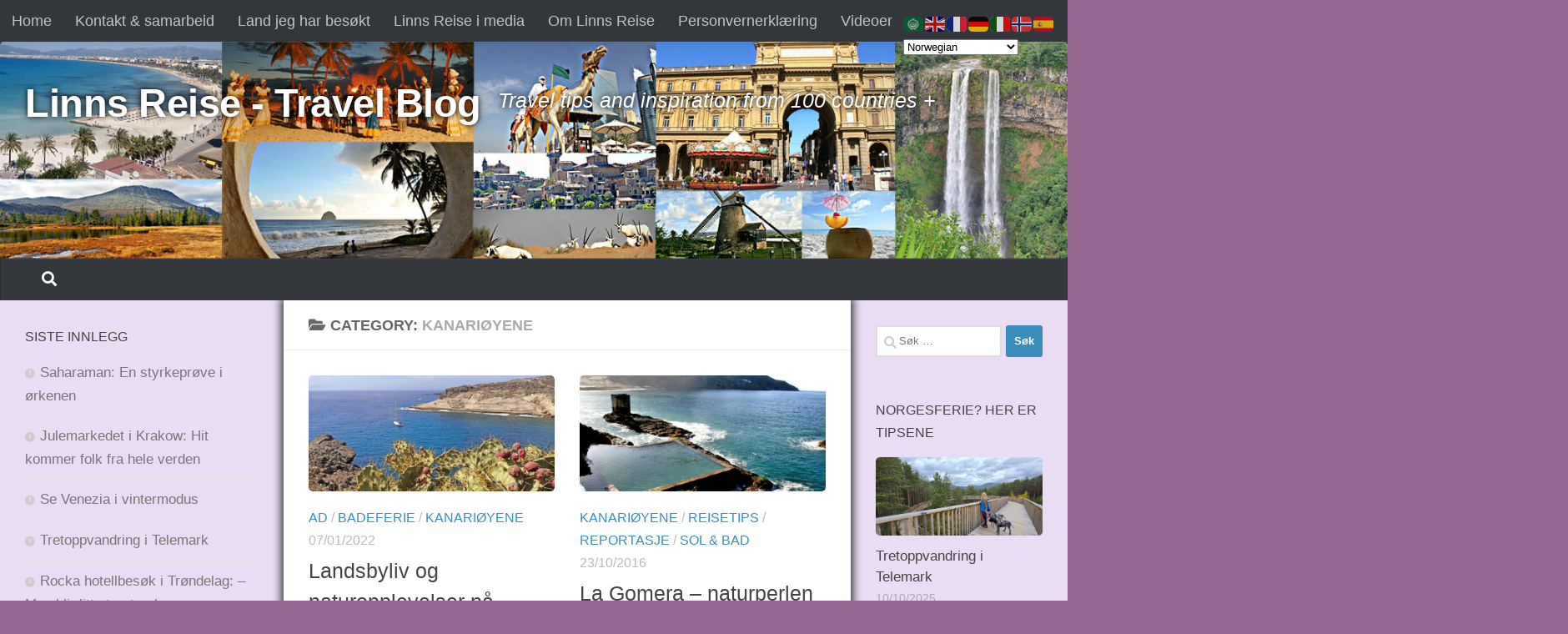

--- FILE ---
content_type: text/html; charset=UTF-8
request_url: https://www.linnsreise.no/kanarioyene/
body_size: 16721
content:
<!DOCTYPE html>
<html class="no-js" lang="nb-NO">
<head>
  <meta charset="UTF-8">
  <meta name="viewport" content="width=device-width, initial-scale=1.0">
  <link rel="profile" href="https://gmpg.org/xfn/11" />
  <link rel="pingback" href="https://www.linnsreise.no/xmlrpc.php">

  <meta name='robots' content='index, follow, max-image-preview:large, max-snippet:-1, max-video-preview:-1' />
<script>document.documentElement.className = document.documentElement.className.replace("no-js","js");</script>

	<!-- This site is optimized with the Yoast SEO plugin v26.7 - https://yoast.com/wordpress/plugins/seo/ -->
	<title>Kanariøyene Archives - Linns Reise - Travel Blog</title>
	<link rel="canonical" href="https://www.linnsreise.no/kanarioyene/" />
	<meta property="og:locale" content="nb_NO" />
	<meta property="og:type" content="article" />
	<meta property="og:title" content="Kanariøyene Archives - Linns Reise - Travel Blog" />
	<meta property="og:url" content="https://www.linnsreise.no/kanarioyene/" />
	<meta property="og:site_name" content="Linns Reise - Travel Blog" />
	<meta name="twitter:card" content="summary_large_image" />
	<script type="application/ld+json" class="yoast-schema-graph">{"@context":"https://schema.org","@graph":[{"@type":"CollectionPage","@id":"https://www.linnsreise.no/kanarioyene/","url":"https://www.linnsreise.no/kanarioyene/","name":"Kanariøyene Archives - Linns Reise - Travel Blog","isPartOf":{"@id":"https://www.linnsreise.no/#website"},"primaryImageOfPage":{"@id":"https://www.linnsreise.no/kanarioyene/#primaryimage"},"image":{"@id":"https://www.linnsreise.no/kanarioyene/#primaryimage"},"thumbnailUrl":"https://www.linnsreise.no/wp-content/uploads/2022/01/strandbukta-IMG_20200311_145419-scaled.jpg","breadcrumb":{"@id":"https://www.linnsreise.no/kanarioyene/#breadcrumb"},"inLanguage":"nb-NO"},{"@type":"ImageObject","inLanguage":"nb-NO","@id":"https://www.linnsreise.no/kanarioyene/#primaryimage","url":"https://www.linnsreise.no/wp-content/uploads/2022/01/strandbukta-IMG_20200311_145419-scaled.jpg","contentUrl":"https://www.linnsreise.no/wp-content/uploads/2022/01/strandbukta-IMG_20200311_145419-scaled.jpg","width":2560,"height":1921},{"@type":"BreadcrumbList","@id":"https://www.linnsreise.no/kanarioyene/#breadcrumb","itemListElement":[{"@type":"ListItem","position":1,"name":"Home","item":"https://www.linnsreise.no/"},{"@type":"ListItem","position":2,"name":"Kanariøyene"}]},{"@type":"WebSite","@id":"https://www.linnsreise.no/#website","url":"https://www.linnsreise.no/","name":"Linns Reise - Travel Blog","description":"Travel tips and inspiration from 100 countries +","potentialAction":[{"@type":"SearchAction","target":{"@type":"EntryPoint","urlTemplate":"https://www.linnsreise.no/?s={search_term_string}"},"query-input":{"@type":"PropertyValueSpecification","valueRequired":true,"valueName":"search_term_string"}}],"inLanguage":"nb-NO"}]}</script>
	<!-- / Yoast SEO plugin. -->


<link rel='dns-prefetch' href='//www.googletagmanager.com' />
<link rel="alternate" type="application/rss+xml" title="Linns Reise - Travel Blog &raquo; strøm" href="https://www.linnsreise.no/feed/" />
<link rel="alternate" type="application/rss+xml" title="Linns Reise - Travel Blog &raquo; kommentarstrøm" href="https://www.linnsreise.no/comments/feed/" />
<link rel="alternate" type="application/rss+xml" title="Linns Reise - Travel Blog &raquo; Kanariøyene kategori-strøm" href="https://www.linnsreise.no/kanarioyene/feed/" />
<style id='wp-img-auto-sizes-contain-inline-css'>
img:is([sizes=auto i],[sizes^="auto," i]){contain-intrinsic-size:3000px 1500px}
/*# sourceURL=wp-img-auto-sizes-contain-inline-css */
</style>
<style id='wp-emoji-styles-inline-css'>

	img.wp-smiley, img.emoji {
		display: inline !important;
		border: none !important;
		box-shadow: none !important;
		height: 1em !important;
		width: 1em !important;
		margin: 0 0.07em !important;
		vertical-align: -0.1em !important;
		background: none !important;
		padding: 0 !important;
	}
/*# sourceURL=wp-emoji-styles-inline-css */
</style>
<style id='wp-block-library-inline-css'>
:root{--wp-block-synced-color:#7a00df;--wp-block-synced-color--rgb:122,0,223;--wp-bound-block-color:var(--wp-block-synced-color);--wp-editor-canvas-background:#ddd;--wp-admin-theme-color:#007cba;--wp-admin-theme-color--rgb:0,124,186;--wp-admin-theme-color-darker-10:#006ba1;--wp-admin-theme-color-darker-10--rgb:0,107,160.5;--wp-admin-theme-color-darker-20:#005a87;--wp-admin-theme-color-darker-20--rgb:0,90,135;--wp-admin-border-width-focus:2px}@media (min-resolution:192dpi){:root{--wp-admin-border-width-focus:1.5px}}.wp-element-button{cursor:pointer}:root .has-very-light-gray-background-color{background-color:#eee}:root .has-very-dark-gray-background-color{background-color:#313131}:root .has-very-light-gray-color{color:#eee}:root .has-very-dark-gray-color{color:#313131}:root .has-vivid-green-cyan-to-vivid-cyan-blue-gradient-background{background:linear-gradient(135deg,#00d084,#0693e3)}:root .has-purple-crush-gradient-background{background:linear-gradient(135deg,#34e2e4,#4721fb 50%,#ab1dfe)}:root .has-hazy-dawn-gradient-background{background:linear-gradient(135deg,#faaca8,#dad0ec)}:root .has-subdued-olive-gradient-background{background:linear-gradient(135deg,#fafae1,#67a671)}:root .has-atomic-cream-gradient-background{background:linear-gradient(135deg,#fdd79a,#004a59)}:root .has-nightshade-gradient-background{background:linear-gradient(135deg,#330968,#31cdcf)}:root .has-midnight-gradient-background{background:linear-gradient(135deg,#020381,#2874fc)}:root{--wp--preset--font-size--normal:16px;--wp--preset--font-size--huge:42px}.has-regular-font-size{font-size:1em}.has-larger-font-size{font-size:2.625em}.has-normal-font-size{font-size:var(--wp--preset--font-size--normal)}.has-huge-font-size{font-size:var(--wp--preset--font-size--huge)}.has-text-align-center{text-align:center}.has-text-align-left{text-align:left}.has-text-align-right{text-align:right}.has-fit-text{white-space:nowrap!important}#end-resizable-editor-section{display:none}.aligncenter{clear:both}.items-justified-left{justify-content:flex-start}.items-justified-center{justify-content:center}.items-justified-right{justify-content:flex-end}.items-justified-space-between{justify-content:space-between}.screen-reader-text{border:0;clip-path:inset(50%);height:1px;margin:-1px;overflow:hidden;padding:0;position:absolute;width:1px;word-wrap:normal!important}.screen-reader-text:focus{background-color:#ddd;clip-path:none;color:#444;display:block;font-size:1em;height:auto;left:5px;line-height:normal;padding:15px 23px 14px;text-decoration:none;top:5px;width:auto;z-index:100000}html :where(.has-border-color){border-style:solid}html :where([style*=border-top-color]){border-top-style:solid}html :where([style*=border-right-color]){border-right-style:solid}html :where([style*=border-bottom-color]){border-bottom-style:solid}html :where([style*=border-left-color]){border-left-style:solid}html :where([style*=border-width]){border-style:solid}html :where([style*=border-top-width]){border-top-style:solid}html :where([style*=border-right-width]){border-right-style:solid}html :where([style*=border-bottom-width]){border-bottom-style:solid}html :where([style*=border-left-width]){border-left-style:solid}html :where(img[class*=wp-image-]){height:auto;max-width:100%}:where(figure){margin:0 0 1em}html :where(.is-position-sticky){--wp-admin--admin-bar--position-offset:var(--wp-admin--admin-bar--height,0px)}@media screen and (max-width:600px){html :where(.is-position-sticky){--wp-admin--admin-bar--position-offset:0px}}

/*# sourceURL=wp-block-library-inline-css */
</style><style id='global-styles-inline-css'>
:root{--wp--preset--aspect-ratio--square: 1;--wp--preset--aspect-ratio--4-3: 4/3;--wp--preset--aspect-ratio--3-4: 3/4;--wp--preset--aspect-ratio--3-2: 3/2;--wp--preset--aspect-ratio--2-3: 2/3;--wp--preset--aspect-ratio--16-9: 16/9;--wp--preset--aspect-ratio--9-16: 9/16;--wp--preset--color--black: #000000;--wp--preset--color--cyan-bluish-gray: #abb8c3;--wp--preset--color--white: #ffffff;--wp--preset--color--pale-pink: #f78da7;--wp--preset--color--vivid-red: #cf2e2e;--wp--preset--color--luminous-vivid-orange: #ff6900;--wp--preset--color--luminous-vivid-amber: #fcb900;--wp--preset--color--light-green-cyan: #7bdcb5;--wp--preset--color--vivid-green-cyan: #00d084;--wp--preset--color--pale-cyan-blue: #8ed1fc;--wp--preset--color--vivid-cyan-blue: #0693e3;--wp--preset--color--vivid-purple: #9b51e0;--wp--preset--gradient--vivid-cyan-blue-to-vivid-purple: linear-gradient(135deg,rgb(6,147,227) 0%,rgb(155,81,224) 100%);--wp--preset--gradient--light-green-cyan-to-vivid-green-cyan: linear-gradient(135deg,rgb(122,220,180) 0%,rgb(0,208,130) 100%);--wp--preset--gradient--luminous-vivid-amber-to-luminous-vivid-orange: linear-gradient(135deg,rgb(252,185,0) 0%,rgb(255,105,0) 100%);--wp--preset--gradient--luminous-vivid-orange-to-vivid-red: linear-gradient(135deg,rgb(255,105,0) 0%,rgb(207,46,46) 100%);--wp--preset--gradient--very-light-gray-to-cyan-bluish-gray: linear-gradient(135deg,rgb(238,238,238) 0%,rgb(169,184,195) 100%);--wp--preset--gradient--cool-to-warm-spectrum: linear-gradient(135deg,rgb(74,234,220) 0%,rgb(151,120,209) 20%,rgb(207,42,186) 40%,rgb(238,44,130) 60%,rgb(251,105,98) 80%,rgb(254,248,76) 100%);--wp--preset--gradient--blush-light-purple: linear-gradient(135deg,rgb(255,206,236) 0%,rgb(152,150,240) 100%);--wp--preset--gradient--blush-bordeaux: linear-gradient(135deg,rgb(254,205,165) 0%,rgb(254,45,45) 50%,rgb(107,0,62) 100%);--wp--preset--gradient--luminous-dusk: linear-gradient(135deg,rgb(255,203,112) 0%,rgb(199,81,192) 50%,rgb(65,88,208) 100%);--wp--preset--gradient--pale-ocean: linear-gradient(135deg,rgb(255,245,203) 0%,rgb(182,227,212) 50%,rgb(51,167,181) 100%);--wp--preset--gradient--electric-grass: linear-gradient(135deg,rgb(202,248,128) 0%,rgb(113,206,126) 100%);--wp--preset--gradient--midnight: linear-gradient(135deg,rgb(2,3,129) 0%,rgb(40,116,252) 100%);--wp--preset--font-size--small: 13px;--wp--preset--font-size--medium: 20px;--wp--preset--font-size--large: 36px;--wp--preset--font-size--x-large: 42px;--wp--preset--spacing--20: 0.44rem;--wp--preset--spacing--30: 0.67rem;--wp--preset--spacing--40: 1rem;--wp--preset--spacing--50: 1.5rem;--wp--preset--spacing--60: 2.25rem;--wp--preset--spacing--70: 3.38rem;--wp--preset--spacing--80: 5.06rem;--wp--preset--shadow--natural: 6px 6px 9px rgba(0, 0, 0, 0.2);--wp--preset--shadow--deep: 12px 12px 50px rgba(0, 0, 0, 0.4);--wp--preset--shadow--sharp: 6px 6px 0px rgba(0, 0, 0, 0.2);--wp--preset--shadow--outlined: 6px 6px 0px -3px rgb(255, 255, 255), 6px 6px rgb(0, 0, 0);--wp--preset--shadow--crisp: 6px 6px 0px rgb(0, 0, 0);}:where(.is-layout-flex){gap: 0.5em;}:where(.is-layout-grid){gap: 0.5em;}body .is-layout-flex{display: flex;}.is-layout-flex{flex-wrap: wrap;align-items: center;}.is-layout-flex > :is(*, div){margin: 0;}body .is-layout-grid{display: grid;}.is-layout-grid > :is(*, div){margin: 0;}:where(.wp-block-columns.is-layout-flex){gap: 2em;}:where(.wp-block-columns.is-layout-grid){gap: 2em;}:where(.wp-block-post-template.is-layout-flex){gap: 1.25em;}:where(.wp-block-post-template.is-layout-grid){gap: 1.25em;}.has-black-color{color: var(--wp--preset--color--black) !important;}.has-cyan-bluish-gray-color{color: var(--wp--preset--color--cyan-bluish-gray) !important;}.has-white-color{color: var(--wp--preset--color--white) !important;}.has-pale-pink-color{color: var(--wp--preset--color--pale-pink) !important;}.has-vivid-red-color{color: var(--wp--preset--color--vivid-red) !important;}.has-luminous-vivid-orange-color{color: var(--wp--preset--color--luminous-vivid-orange) !important;}.has-luminous-vivid-amber-color{color: var(--wp--preset--color--luminous-vivid-amber) !important;}.has-light-green-cyan-color{color: var(--wp--preset--color--light-green-cyan) !important;}.has-vivid-green-cyan-color{color: var(--wp--preset--color--vivid-green-cyan) !important;}.has-pale-cyan-blue-color{color: var(--wp--preset--color--pale-cyan-blue) !important;}.has-vivid-cyan-blue-color{color: var(--wp--preset--color--vivid-cyan-blue) !important;}.has-vivid-purple-color{color: var(--wp--preset--color--vivid-purple) !important;}.has-black-background-color{background-color: var(--wp--preset--color--black) !important;}.has-cyan-bluish-gray-background-color{background-color: var(--wp--preset--color--cyan-bluish-gray) !important;}.has-white-background-color{background-color: var(--wp--preset--color--white) !important;}.has-pale-pink-background-color{background-color: var(--wp--preset--color--pale-pink) !important;}.has-vivid-red-background-color{background-color: var(--wp--preset--color--vivid-red) !important;}.has-luminous-vivid-orange-background-color{background-color: var(--wp--preset--color--luminous-vivid-orange) !important;}.has-luminous-vivid-amber-background-color{background-color: var(--wp--preset--color--luminous-vivid-amber) !important;}.has-light-green-cyan-background-color{background-color: var(--wp--preset--color--light-green-cyan) !important;}.has-vivid-green-cyan-background-color{background-color: var(--wp--preset--color--vivid-green-cyan) !important;}.has-pale-cyan-blue-background-color{background-color: var(--wp--preset--color--pale-cyan-blue) !important;}.has-vivid-cyan-blue-background-color{background-color: var(--wp--preset--color--vivid-cyan-blue) !important;}.has-vivid-purple-background-color{background-color: var(--wp--preset--color--vivid-purple) !important;}.has-black-border-color{border-color: var(--wp--preset--color--black) !important;}.has-cyan-bluish-gray-border-color{border-color: var(--wp--preset--color--cyan-bluish-gray) !important;}.has-white-border-color{border-color: var(--wp--preset--color--white) !important;}.has-pale-pink-border-color{border-color: var(--wp--preset--color--pale-pink) !important;}.has-vivid-red-border-color{border-color: var(--wp--preset--color--vivid-red) !important;}.has-luminous-vivid-orange-border-color{border-color: var(--wp--preset--color--luminous-vivid-orange) !important;}.has-luminous-vivid-amber-border-color{border-color: var(--wp--preset--color--luminous-vivid-amber) !important;}.has-light-green-cyan-border-color{border-color: var(--wp--preset--color--light-green-cyan) !important;}.has-vivid-green-cyan-border-color{border-color: var(--wp--preset--color--vivid-green-cyan) !important;}.has-pale-cyan-blue-border-color{border-color: var(--wp--preset--color--pale-cyan-blue) !important;}.has-vivid-cyan-blue-border-color{border-color: var(--wp--preset--color--vivid-cyan-blue) !important;}.has-vivid-purple-border-color{border-color: var(--wp--preset--color--vivid-purple) !important;}.has-vivid-cyan-blue-to-vivid-purple-gradient-background{background: var(--wp--preset--gradient--vivid-cyan-blue-to-vivid-purple) !important;}.has-light-green-cyan-to-vivid-green-cyan-gradient-background{background: var(--wp--preset--gradient--light-green-cyan-to-vivid-green-cyan) !important;}.has-luminous-vivid-amber-to-luminous-vivid-orange-gradient-background{background: var(--wp--preset--gradient--luminous-vivid-amber-to-luminous-vivid-orange) !important;}.has-luminous-vivid-orange-to-vivid-red-gradient-background{background: var(--wp--preset--gradient--luminous-vivid-orange-to-vivid-red) !important;}.has-very-light-gray-to-cyan-bluish-gray-gradient-background{background: var(--wp--preset--gradient--very-light-gray-to-cyan-bluish-gray) !important;}.has-cool-to-warm-spectrum-gradient-background{background: var(--wp--preset--gradient--cool-to-warm-spectrum) !important;}.has-blush-light-purple-gradient-background{background: var(--wp--preset--gradient--blush-light-purple) !important;}.has-blush-bordeaux-gradient-background{background: var(--wp--preset--gradient--blush-bordeaux) !important;}.has-luminous-dusk-gradient-background{background: var(--wp--preset--gradient--luminous-dusk) !important;}.has-pale-ocean-gradient-background{background: var(--wp--preset--gradient--pale-ocean) !important;}.has-electric-grass-gradient-background{background: var(--wp--preset--gradient--electric-grass) !important;}.has-midnight-gradient-background{background: var(--wp--preset--gradient--midnight) !important;}.has-small-font-size{font-size: var(--wp--preset--font-size--small) !important;}.has-medium-font-size{font-size: var(--wp--preset--font-size--medium) !important;}.has-large-font-size{font-size: var(--wp--preset--font-size--large) !important;}.has-x-large-font-size{font-size: var(--wp--preset--font-size--x-large) !important;}
/*# sourceURL=global-styles-inline-css */
</style>

<style id='classic-theme-styles-inline-css'>
/*! This file is auto-generated */
.wp-block-button__link{color:#fff;background-color:#32373c;border-radius:9999px;box-shadow:none;text-decoration:none;padding:calc(.667em + 2px) calc(1.333em + 2px);font-size:1.125em}.wp-block-file__button{background:#32373c;color:#fff;text-decoration:none}
/*# sourceURL=/wp-includes/css/classic-themes.min.css */
</style>
<link rel='stylesheet' id='hueman-main-style-css' href='https://www.linnsreise.no/wp-content/themes/hueman/assets/front/css/main.min.css?ver=3.7.27' media='all' />
<style id='hueman-main-style-inline-css'>
body { font-family:Verdana, sans-serif;font-size:1.13rem }@media only screen and (min-width: 720px) {
        .nav > li { font-size:1.13rem; }
      }.boxed #wrapper, .container-inner { max-width: 1415px; }@media only screen and (min-width: 720px) {
                .boxed .desktop-sticky {
                  width: 1415px;
                }
              }::selection { background-color: #3b8dbd; }
::-moz-selection { background-color: #3b8dbd; }a,a>span.hu-external::after,.themeform label .required,#flexslider-featured .flex-direction-nav .flex-next:hover,#flexslider-featured .flex-direction-nav .flex-prev:hover,.post-hover:hover .post-title a,.post-title a:hover,.sidebar.s1 .post-nav li a:hover i,.content .post-nav li a:hover i,.post-related a:hover,.sidebar.s1 .widget_rss ul li a,#footer .widget_rss ul li a,.sidebar.s1 .widget_calendar a,#footer .widget_calendar a,.sidebar.s1 .alx-tab .tab-item-category a,.sidebar.s1 .alx-posts .post-item-category a,.sidebar.s1 .alx-tab li:hover .tab-item-title a,.sidebar.s1 .alx-tab li:hover .tab-item-comment a,.sidebar.s1 .alx-posts li:hover .post-item-title a,#footer .alx-tab .tab-item-category a,#footer .alx-posts .post-item-category a,#footer .alx-tab li:hover .tab-item-title a,#footer .alx-tab li:hover .tab-item-comment a,#footer .alx-posts li:hover .post-item-title a,.comment-tabs li.active a,.comment-awaiting-moderation,.child-menu a:hover,.child-menu .current_page_item > a,.wp-pagenavi a{ color: #3b8dbd; }input[type="submit"],.themeform button[type="submit"],.sidebar.s1 .sidebar-top,.sidebar.s1 .sidebar-toggle,#flexslider-featured .flex-control-nav li a.flex-active,.post-tags a:hover,.sidebar.s1 .widget_calendar caption,#footer .widget_calendar caption,.author-bio .bio-avatar:after,.commentlist li.bypostauthor > .comment-body:after,.commentlist li.comment-author-admin > .comment-body:after{ background-color: #3b8dbd; }.post-format .format-container { border-color: #3b8dbd; }.sidebar.s1 .alx-tabs-nav li.active a,#footer .alx-tabs-nav li.active a,.comment-tabs li.active a,.wp-pagenavi a:hover,.wp-pagenavi a:active,.wp-pagenavi span.current{ border-bottom-color: #3b8dbd!important; }.sidebar.s2 .post-nav li a:hover i,
.sidebar.s2 .widget_rss ul li a,
.sidebar.s2 .widget_calendar a,
.sidebar.s2 .alx-tab .tab-item-category a,
.sidebar.s2 .alx-posts .post-item-category a,
.sidebar.s2 .alx-tab li:hover .tab-item-title a,
.sidebar.s2 .alx-tab li:hover .tab-item-comment a,
.sidebar.s2 .alx-posts li:hover .post-item-title a { color: #aa176b; }
.sidebar.s2 .sidebar-top,.sidebar.s2 .sidebar-toggle,.post-comments,.jp-play-bar,.jp-volume-bar-value,.sidebar.s2 .widget_calendar caption{ background-color: #aa176b; }.sidebar.s2 .alx-tabs-nav li.active a { border-bottom-color: #aa176b; }
.post-comments::before { border-right-color: #aa176b; }
      .search-expand,
              #nav-topbar.nav-container { background-color: #33363b}@media only screen and (min-width: 720px) {
                #nav-topbar .nav ul { background-color: #33363b; }
              }.is-scrolled #header .nav-container.desktop-sticky,
              .is-scrolled #header .search-expand { background-color: #33363b; background-color: rgba(51,54,59,0.90) }.is-scrolled .topbar-transparent #nav-topbar.desktop-sticky .nav ul { background-color: #33363b; background-color: rgba(51,54,59,0.95) }#header { background-color: #33363b; }
@media only screen and (min-width: 720px) {
  #nav-header .nav ul { background-color: #33363b; }
}
        #header #nav-mobile { background-color: #33363b; }.is-scrolled #header #nav-mobile { background-color: #33363b; background-color: rgba(51,54,59,0.90) }#nav-header.nav-container, #main-header-search .search-expand { background-color: #33363b; }
@media only screen and (min-width: 720px) {
  #nav-header .nav ul { background-color: #33363b; }
}
        img { -webkit-border-radius: 5px; border-radius: 5px; }.sidebar.expanding, .sidebar.collapsing, .sidebar .sidebar-content, .sidebar .sidebar-toggle, .container-inner > .main::before,.container-inner > .main::after { background-color: #e9dcf4; }@media only screen and (min-width: 480px) and (max-width: 1200px) { .s2.expanded { background-color: #e9dcf4; } }@media only screen and (min-width: 480px) and (max-width: 960px) { .s1.expanded { background-color: #e9dcf4; } }body { background-color: #966690; }
/*# sourceURL=hueman-main-style-inline-css */
</style>
<link rel='stylesheet' id='hueman-font-awesome-css' href='https://www.linnsreise.no/wp-content/themes/hueman/assets/front/css/font-awesome.min.css?ver=3.7.27' media='all' />
<link rel='stylesheet' id='slb_core-css' href='https://www.linnsreise.no/wp-content/plugins/simple-lightbox/client/css/app.css?ver=2.9.4' media='all' />
<script src="https://www.linnsreise.no/wp-includes/js/jquery/jquery.min.js?ver=3.7.1" id="jquery-core-js"></script>
<script src="https://www.linnsreise.no/wp-includes/js/jquery/jquery-migrate.min.js?ver=3.4.1" id="jquery-migrate-js"></script>

<!-- Google tag (gtag.js) snippet added by Site Kit -->
<!-- Google Analytics snippet added by Site Kit -->
<script src="https://www.googletagmanager.com/gtag/js?id=GT-NCG4HJQ" id="google_gtagjs-js" async></script>
<script id="google_gtagjs-js-after">
window.dataLayer = window.dataLayer || [];function gtag(){dataLayer.push(arguments);}
gtag("set","linker",{"domains":["www.linnsreise.no"]});
gtag("js", new Date());
gtag("set", "developer_id.dZTNiMT", true);
gtag("config", "GT-NCG4HJQ");
//# sourceURL=google_gtagjs-js-after
</script>
<link rel="https://api.w.org/" href="https://www.linnsreise.no/wp-json/" /><link rel="alternate" title="JSON" type="application/json" href="https://www.linnsreise.no/wp-json/wp/v2/categories/243" /><link rel="EditURI" type="application/rsd+xml" title="RSD" href="https://www.linnsreise.no/xmlrpc.php?rsd" />
<meta name="generator" content="WordPress 6.9" />
<meta name="generator" content="Site Kit by Google 1.170.0" /><meta name="google-site-verification" content="K98vk9RdFxVEZR4lu0atbLUHLn-tJ8wBDI9WNG2pUDk" />

<!-- Global site tag (gtag.js) - Google Analytics -->
<script async src="https://www.googletagmanager.com/gtag/js?id=UA-114000387-1"></script>
<script>
  window.dataLayer = window.dataLayer || [];
  function gtag(){dataLayer.push(arguments);}
  gtag('js', new Date());
tJ8wBDI9WNG2pUDk" />

  gtag('config', 'UA-114000387-1');
</script>

<!-- Hotjar Tracking Code for linnsreise.no -->
<script>
    (function(h,o,t,j,a,r){
        h.hj=h.hj||function(){(h.hj.q=h.hj.q||[]).push(arguments)};
        h._hjSettings={hjid:777751,hjsv:6};
        a=o.getElementsByTagName('head')[0];
        r=o.createElement('script');r.async=1;
        r.src=t+h._hjSettings.hjid+j+h._hjSettings.hjsv;
        a.appendChild(r);
    })(window,document,'https://static.hotjar.com/c/hotjar-','.js?sv=');
</script>    <link rel="preload" as="font" type="font/woff2" href="https://www.linnsreise.no/wp-content/themes/hueman/assets/front/webfonts/fa-brands-400.woff2?v=5.15.2" crossorigin="anonymous"/>
    <link rel="preload" as="font" type="font/woff2" href="https://www.linnsreise.no/wp-content/themes/hueman/assets/front/webfonts/fa-regular-400.woff2?v=5.15.2" crossorigin="anonymous"/>
    <link rel="preload" as="font" type="font/woff2" href="https://www.linnsreise.no/wp-content/themes/hueman/assets/front/webfonts/fa-solid-900.woff2?v=5.15.2" crossorigin="anonymous"/>
  <!--[if lt IE 9]>
<script src="https://www.linnsreise.no/wp-content/themes/hueman/assets/front/js/ie/html5shiv-printshiv.min.js"></script>
<script src="https://www.linnsreise.no/wp-content/themes/hueman/assets/front/js/ie/selectivizr.js"></script>
<![endif]-->
<meta name="google-site-verification" content="dP7xuC4qHA-2He7XlNI2GmDeDLIdTE5WRThrNrH8SlI" /><link rel="icon" href="https://www.linnsreise.no/wp-content/uploads/2016/01/cropped-visittkort-linnsreise-thumb-2016-150x150.png" sizes="32x32" />
<link rel="icon" href="https://www.linnsreise.no/wp-content/uploads/2016/01/cropped-visittkort-linnsreise-thumb-2016-300x300.png" sizes="192x192" />
<link rel="apple-touch-icon" href="https://www.linnsreise.no/wp-content/uploads/2016/01/cropped-visittkort-linnsreise-thumb-2016-300x300.png" />
<meta name="msapplication-TileImage" content="https://www.linnsreise.no/wp-content/uploads/2016/01/cropped-visittkort-linnsreise-thumb-2016-300x300.png" />
		<style id="wp-custom-css">
			/*
You can add your own CSS here.

Click the help icon above to learn more.

Use this field to test small chunks of CSS code. For important CSS customizations, it is recommended to modify the style.css file of a child theme.
http//codex.wordpress.org/Child_Themes
*/

.site-title, .site-description {
    text-shadow: black 0px 0px 7px;
}
.site-description {
    font-size: 1.4em;
	font-weight:normal;
	color:#fff;
}

.col-3cm .content {
    z-index: 2000;
    box-shadow: 0px 0px 10px 3px #333;
}
page-title h1, .page-title h2 {
    text-align: center;
    font-size: 24px;
}
a.block-product-img img {
    width: 360px!important;
}		</style>
		</head>

<body class="archive category category-kanarioyene category-243 wp-embed-responsive wp-theme-hueman col-3cm boxed topbar-enabled header-mobile-sticky hueman-3-7-27 chrome">
<div id="wrapper">
  <a class="screen-reader-text skip-link" href="#content">Skip to content</a>
  
  <header id="header" class="main-menu-mobile-on one-mobile-menu main_menu  header-ads-mobile topbar-transparent has-header-img">
        <nav class="nav-container group mobile-menu mobile-sticky " id="nav-mobile" data-menu-id="header-1">
  <div class="mobile-title-logo-in-header"><p class="site-title">                  <a class="custom-logo-link" href="https://www.linnsreise.no/" rel="home" title="Linns Reise - Travel Blog | Home page">Linns Reise - Travel Blog</a>                </p></div>
        
                    <!-- <div class="ham__navbar-toggler collapsed" aria-expanded="false">
          <div class="ham__navbar-span-wrapper">
            <span class="ham-toggler-menu__span"></span>
          </div>
        </div> -->
        <button class="ham__navbar-toggler-two collapsed" title="Menu" aria-expanded="false">
          <span class="ham__navbar-span-wrapper">
            <span class="line line-1"></span>
            <span class="line line-2"></span>
            <span class="line line-3"></span>
          </span>
        </button>
            
      <div class="nav-text"></div>
      <div class="nav-wrap container">
                  <ul class="nav container-inner group mobile-search">
                            <li>
                  <form role="search" method="get" class="search-form" action="https://www.linnsreise.no/">
				<label>
					<span class="screen-reader-text">Søk etter:</span>
					<input type="search" class="search-field" placeholder="Søk &hellip;" value="" name="s" />
				</label>
				<input type="submit" class="search-submit" value="Søk" />
			</form>                </li>
                      </ul>
                      </div>
</nav><!--/#nav-topbar-->  
        <nav class="nav-container group desktop-menu  " id="nav-topbar" data-menu-id="header-2">
    <div class="nav-text"></div>
  <div class="topbar-toggle-down">
    <i class="fas fa-angle-double-down" aria-hidden="true" data-toggle="down" title="Expand menu"></i>
    <i class="fas fa-angle-double-up" aria-hidden="true" data-toggle="up" title="Collapse menu"></i>
  </div>
  <div class="nav-wrap container">
    <ul class="nav container-inner group"><li ><a href="https://www.linnsreise.no/">Home</a></li><li class="page_item page-item-6149"><a href="https://www.linnsreise.no/annonsering/">Kontakt &#038; samarbeid</a></li><li class="page_item page-item-5467"><a href="https://www.linnsreise.no/land-jeg-har-besokt/">Land jeg har besøkt</a></li><li class="page_item page-item-3555"><a href="https://www.linnsreise.no/i-media/">Linns Reise i media</a></li><li class="page_item page-item-2"><a href="https://www.linnsreise.no/sample-page/">Om Linns Reise</a></li><li class="page_item page-item-9237"><a href="https://www.linnsreise.no/personvernerklaering/">Personvernerklæring</a></li><li class="page_item page-item-4096"><a href="https://www.linnsreise.no/videoklipp/">Videoer</a></li></ul>  </div>
  
</nav><!--/#nav-topbar-->  
  <div class="container group">
        <div class="container-inner">

                <div id="header-image-wrap">
              <div class="group hu-pad central-header-zone">
                                        <div class="logo-tagline-group">
                          <p class="site-title">                  <a class="custom-logo-link" href="https://www.linnsreise.no/" rel="home" title="Linns Reise - Travel Blog | Home page">Linns Reise - Travel Blog</a>                </p>                                                        <p class="site-description">Travel tips and inspiration from 100 countries +</p>
                                                </div>
                                                          <div id="header-widgets">
                          <div id="categories-2" class="widget widget_categories"><h3 class="widget-title">Søk etter kategorier</h3><form action="https://www.linnsreise.no" method="get"><label class="screen-reader-text" for="cat">Søk etter kategorier</label><select  name='cat' id='cat' class='postform'>
	<option value='-1'>Velg kategori</option>
	<option class="level-0" value="792">Ad</option>
	<option class="level-0" value="53">Afrika</option>
	<option class="level-0" value="87">Amerika</option>
	<option class="level-0" value="1058">Annonse</option>
	<option class="level-0" value="61">Asia</option>
	<option class="level-0" value="961">Badeferie</option>
	<option class="level-0" value="1164">Betalt oppdrag/annonse</option>
	<option class="level-0" value="582">Bilferie</option>
	<option class="level-0" value="622">English language</option>
	<option class="level-0" value="281">Europa</option>
	<option class="level-0" value="1033">ferie</option>
	<option class="level-0" value="1274">Fjelltur</option>
	<option class="level-0" value="1063">Folk på reise</option>
	<option class="level-0" value="484">Forbruker</option>
	<option class="level-0" value="1491">Fordeler med kredittkort</option>
	<option class="level-0" value="6">Friluftsliv</option>
	<option class="level-0" value="925">Førjulstur</option>
	<option class="level-0" value="331">Historisk</option>
	<option class="level-0" value="1352">Hotell og overnatting</option>
	<option class="level-0" value="1174">Hotellferie</option>
	<option class="level-0" value="901">Influencer-hverdagen</option>
	<option class="level-0" value="243" selected="selected">Kanariøyene</option>
	<option class="level-0" value="46">Karibia</option>
	<option class="level-0" value="780">kommentar</option>
	<option class="level-0" value="1070">Korona</option>
	<option class="level-0" value="892">Lag din egen blogg</option>
	<option class="level-0" value="1388">Leiebil</option>
	<option class="level-0" value="1084">Lesestoff</option>
	<option class="level-0" value="1257">Livsstil</option>
	<option class="level-0" value="1172">Lokale opplevelser</option>
	<option class="level-0" value="30">Mat &amp; drikke</option>
	<option class="level-0" value="118">Mellom-Amerika</option>
	<option class="level-0" value="457">Midt-Østen</option>
	<option class="level-0" value="1149">Møte med mennesker i reisebransjen</option>
	<option class="level-0" value="1011">Norden</option>
	<option class="level-0" value="1168">NordicTB</option>
	<option class="level-0" value="7">Norge</option>
	<option class="level-0" value="602">Norway</option>
	<option class="level-0" value="486">Nyhet</option>
	<option class="level-0" value="162">Oceania</option>
	<option class="level-0" value="988">Pressetur</option>
	<option class="level-0" value="1286">Reise med hund</option>
	<option class="level-0" value="900">Reiseblogg</option>
	<option class="level-0" value="463">Reiselivsmesse</option>
	<option class="level-0" value="483">Reisetips</option>
	<option class="level-0" value="914">Reiseutstyr</option>
	<option class="level-0" value="1493">Reklame</option>
	<option class="level-0" value="482">Reportasje</option>
	<option class="level-0" value="1355">Samarbeid</option>
	<option class="level-0" value="110">Sol &amp; bad</option>
	<option class="level-0" value="539">Sommerferie</option>
	<option class="level-0" value="202">Sponset link</option>
	<option class="level-0" value="857">Sponset opphold</option>
	<option class="level-0" value="706">sponset tur</option>
	<option class="level-0" value="9">Sport</option>
	<option class="level-0" value="1147">Spøkelsesby</option>
	<option class="level-0" value="102">Storby</option>
	<option class="level-0" value="37">Sør-Amerika</option>
	<option class="level-0" value="918">Test</option>
	<option class="level-0" value="1169">TravelMemoriesPoland</option>
	<option class="level-0" value="1">Uncategorized</option>
	<option class="level-0" value="658">utenfor allfarvei</option>
	<option class="level-0" value="1184">Utstyrstest</option>
	<option class="level-0" value="260">Video</option>
	<option class="level-0" value="924">Vinterdestinasjon</option>
	<option class="level-0" value="5">Vintersport</option>
	<option class="level-0" value="601">winter</option>
	<option class="level-0" value="657">øyferie</option>
</select>
</form><script>
( ( dropdownId ) => {
	const dropdown = document.getElementById( dropdownId );
	function onSelectChange() {
		setTimeout( () => {
			if ( 'escape' === dropdown.dataset.lastkey ) {
				return;
			}
			if ( dropdown.value && parseInt( dropdown.value ) > 0 && dropdown instanceof HTMLSelectElement ) {
				dropdown.parentElement.submit();
			}
		}, 250 );
	}
	function onKeyUp( event ) {
		if ( 'Escape' === event.key ) {
			dropdown.dataset.lastkey = 'escape';
		} else {
			delete dropdown.dataset.lastkey;
		}
	}
	function onClick() {
		delete dropdown.dataset.lastkey;
	}
	dropdown.addEventListener( 'keyup', onKeyUp );
	dropdown.addEventListener( 'click', onClick );
	dropdown.addEventListener( 'change', onSelectChange );
})( "cat" );

//# sourceURL=WP_Widget_Categories%3A%3Awidget
</script>
</div>                      </div><!--/#header-ads-->
                                </div>

              <a href="https://www.linnsreise.no/" rel="home"><img src="https://www.linnsreise.no/wp-content/uploads/2017/06/linnsreise-header.jpg" width="1380" height="280" alt="linnsreise.no" class="new-site-image" srcset="https://www.linnsreise.no/wp-content/uploads/2017/06/linnsreise-header.jpg 1380w, https://www.linnsreise.no/wp-content/uploads/2017/06/linnsreise-header-300x61.jpg 300w, https://www.linnsreise.no/wp-content/uploads/2017/06/linnsreise-header-768x156.jpg 768w, https://www.linnsreise.no/wp-content/uploads/2017/06/linnsreise-header-1024x208.jpg 1024w" sizes="(max-width: 1380px) 100vw, 1380px" decoding="async" fetchpriority="high" /></a>          </div>
      
                <nav class="nav-container group desktop-menu " id="nav-header" data-menu-id="header-3">
    <div class="nav-text"><!-- put your mobile menu text here --></div>

  <div class="nav-wrap container">
          <div id="main-header-search" class="container">
        <div class="container-inner">
          <button class="toggle-search"><i class="fas fa-search"></i></button>
          <div class="search-expand">
            <div class="search-expand-inner"><form role="search" method="get" class="search-form" action="https://www.linnsreise.no/">
				<label>
					<span class="screen-reader-text">Søk etter:</span>
					<input type="search" class="search-field" placeholder="Søk &hellip;" value="" name="s" />
				</label>
				<input type="submit" class="search-submit" value="Søk" />
			</form></div>
          </div>
        </div><!--/.container-inner-->
      </div><!--/.container-->
          </div>
</nav><!--/#nav-header-->      
    </div><!--/.container-inner-->
      </div><!--/.container-->

</header><!--/#header-->
  
  <div class="container" id="page">
    <div class="container-inner">
            <div class="main">
        <div class="main-inner group">
          
              <main class="content" id="content">
              <div class="page-title hu-pad group">
          	    		<h1><i class="fas fa-folder-open"></i>Category: <span>Kanariøyene </span></h1>
    	
    </div><!--/.page-title-->
          <div class="hu-pad group">
            
  <div id="grid-wrapper" class="post-list group">
    <div class="post-row">        <article id="post-14176" class="group grid-item post-14176 post type-post status-publish format-standard has-post-thumbnail hentry category-ad category-badeferie category-kanarioyene tag-badeferie tag-kanarioyene tag-la-caleta tag-masca tag-spania tag-sponset-link tag-t3-tenerife tag-tenerife">
	<div class="post-inner post-hover">
      		<div class="post-thumbnail">
  			<a href="https://www.linnsreise.no/landsbyliv-og-naturopplevelser-pa-tenerife/">
            				<img width="720" height="340" src="https://www.linnsreise.no/wp-content/uploads/2022/01/strandbukta-IMG_20200311_145419-720x340.jpg" class="attachment-thumb-large size-thumb-large wp-post-image" alt="" decoding="async" srcset="https://www.linnsreise.no/wp-content/uploads/2022/01/strandbukta-IMG_20200311_145419-720x340.jpg 720w, https://www.linnsreise.no/wp-content/uploads/2022/01/strandbukta-IMG_20200311_145419-520x245.jpg 520w" sizes="(max-width: 720px) 100vw, 720px" />  				  				  				  			</a>
  			  		</div><!--/.post-thumbnail-->
          		<div class="post-meta group">
          			  <p class="post-category"><a href="https://www.linnsreise.no/ad/" rel="category tag">Ad</a> / <a href="https://www.linnsreise.no/badeferie/" rel="category tag">Badeferie</a> / <a href="https://www.linnsreise.no/kanarioyene/" rel="category tag">Kanariøyene</a></p>
                  			  <p class="post-date">
  <time class="published updated" datetime="2022-01-07 17:17:38">07/01/2022</time>
</p>

  <p class="post-byline" style="display:none">&nbsp;by    <span class="vcard author">
      <span class="fn"><a href="https://www.linnsreise.no/author/linn/" title="Innlegg av Linn" rel="author">Linn</a></span>
    </span> &middot; Published <span class="published">07/01/2022</span>
     &middot; Last modified <span class="updated">30/11/2022</span>  </p>
          		</div><!--/.post-meta-->
    		<h2 class="post-title entry-title">
			<a href="https://www.linnsreise.no/landsbyliv-og-naturopplevelser-pa-tenerife/" rel="bookmark">Landsbyliv og naturopplevelser på Tenerife</a>
		</h2><!--/.post-title-->

				<div class="entry excerpt entry-summary">
			<p>Landsbyen La Caleta ligger knappe fem kilometer fra Playa de las Americas, men er fortsatt ukjent for mange.</p>
		</div><!--/.entry-->
		
	</div><!--/.post-inner-->
</article><!--/.post-->
            <article id="post-6646" class="group grid-item post-6646 post type-post status-publish format-standard has-post-thumbnail hentry category-kanarioyene category-reisetips category-reportasje category-sol-bad tag-syden tag-aktiv-ferie tag-badeferie tag-famileferie tag-kanarioyene tag-la-gomera tag-natur tag-utenom-allfarvei">
	<div class="post-inner post-hover">
      		<div class="post-thumbnail">
  			<a href="https://www.linnsreise.no/la-gomera-naturperlen-blant-kanarioyene/">
            				<img width="720" height="340" src="https://www.linnsreise.no/wp-content/uploads/2016/10/WEB-HavbassengetiHermigua1-720x340.jpg" class="attachment-thumb-large size-thumb-large wp-post-image" alt="" decoding="async" srcset="https://www.linnsreise.no/wp-content/uploads/2016/10/WEB-HavbassengetiHermigua1-720x340.jpg 720w, https://www.linnsreise.no/wp-content/uploads/2016/10/WEB-HavbassengetiHermigua1-520x245.jpg 520w" sizes="(max-width: 720px) 100vw, 720px" />  				  				  				  			</a>
  			  		</div><!--/.post-thumbnail-->
          		<div class="post-meta group">
          			  <p class="post-category"><a href="https://www.linnsreise.no/kanarioyene/" rel="category tag">Kanariøyene</a> / <a href="https://www.linnsreise.no/reisetips/" rel="category tag">Reisetips</a> / <a href="https://www.linnsreise.no/reportasje/" rel="category tag">Reportasje</a> / <a href="https://www.linnsreise.no/sol-bad/" rel="category tag">Sol &amp; bad</a></p>
                  			  <p class="post-date">
  <time class="published updated" datetime="2016-10-23 18:27:34">23/10/2016</time>
</p>

  <p class="post-byline" style="display:none">&nbsp;by    <span class="vcard author">
      <span class="fn"><a href="https://www.linnsreise.no/author/linn/" title="Innlegg av Linn" rel="author">Linn</a></span>
    </span> &middot; Published <span class="published">23/10/2016</span>
     &middot; Last modified <span class="updated">24/04/2020</span>  </p>
          		</div><!--/.post-meta-->
    		<h2 class="post-title entry-title">
			<a href="https://www.linnsreise.no/la-gomera-naturperlen-blant-kanarioyene/" rel="bookmark">La Gomera – naturperlen blant Kanariøyene</a>
		</h2><!--/.post-title-->

				<div class="entry excerpt entry-summary">
			<p>Har du først latt deg forføre av La Gomeras spisse topper, grønne daler og urørte natur, er sjansen stor for at du vender tilbake.</p>
		</div><!--/.entry-->
		
	</div><!--/.post-inner-->
</article><!--/.post-->
    </div><div class="post-row">        <article id="post-3909" class="group grid-item post-3909 post type-post status-publish format-standard has-post-thumbnail hentry category-kanarioyene category-reisetips category-reportasje tag-garachico tag-historisk tag-kanarioyene tag-kultur tag-natur tag-reise tag-tenerife tag-vinterferie">
	<div class="post-inner post-hover">
      		<div class="post-thumbnail">
  			<a href="https://www.linnsreise.no/havnebyen-som-forsvant/">
            				<img width="720" height="340" src="https://www.linnsreise.no/wp-content/uploads/2014/11/IMG_7651-720x340.jpg" class="attachment-thumb-large size-thumb-large wp-post-image" alt="" decoding="async" loading="lazy" srcset="https://www.linnsreise.no/wp-content/uploads/2014/11/IMG_7651-720x340.jpg 720w, https://www.linnsreise.no/wp-content/uploads/2014/11/IMG_7651-520x245.jpg 520w" sizes="auto, (max-width: 720px) 100vw, 720px" />  				  				  				  			</a>
  			  		</div><!--/.post-thumbnail-->
          		<div class="post-meta group">
          			  <p class="post-category"><a href="https://www.linnsreise.no/kanarioyene/" rel="category tag">Kanariøyene</a> / <a href="https://www.linnsreise.no/reisetips/" rel="category tag">Reisetips</a> / <a href="https://www.linnsreise.no/reportasje/" rel="category tag">Reportasje</a></p>
                  			  <p class="post-date">
  <time class="published updated" datetime="2016-10-08 00:26:43">08/10/2016</time>
</p>

  <p class="post-byline" style="display:none">&nbsp;by    <span class="vcard author">
      <span class="fn"><a href="https://www.linnsreise.no/author/linn/" title="Innlegg av Linn" rel="author">Linn</a></span>
    </span> &middot; Published <span class="published">08/10/2016</span>
     &middot; Last modified <span class="updated">27/10/2016</span>  </p>
          		</div><!--/.post-meta-->
    		<h2 class="post-title entry-title">
			<a href="https://www.linnsreise.no/havnebyen-som-forsvant/" rel="bookmark">Tenerifes viktigste havneby forsvant</a>
		</h2><!--/.post-title-->

				<div class="entry excerpt entry-summary">
			<p>Puerto de Garachico var Tenerifes viktigste havneby på 1500-tallet. Et vulkanutbrudd i 1706 endret byen for alltid.</p>
		</div><!--/.entry-->
		
	</div><!--/.post-inner-->
</article><!--/.post-->
            <article id="post-5531" class="group grid-item post-5531 post type-post status-publish format-standard has-post-thumbnail hentry category-kanarioyene category-nyhet category-reportasje tag-badeferie tag-fuerteventura tag-historisk tag-kanarioyene tag-kystkultur">
	<div class="post-inner post-hover">
      		<div class="post-thumbnail">
  			<a href="https://www.linnsreise.no/5531-2/">
            				<img width="720" height="340" src="https://www.linnsreise.no/wp-content/uploads/2016/02/Skjermbilde-2016-02-12-kl.-13.55.39-720x340.png" class="attachment-thumb-large size-thumb-large wp-post-image" alt="" decoding="async" loading="lazy" srcset="https://www.linnsreise.no/wp-content/uploads/2016/02/Skjermbilde-2016-02-12-kl.-13.55.39-720x340.png 720w, https://www.linnsreise.no/wp-content/uploads/2016/02/Skjermbilde-2016-02-12-kl.-13.55.39-520x245.png 520w" sizes="auto, (max-width: 720px) 100vw, 720px" />  				  				  				  			</a>
  			  		</div><!--/.post-thumbnail-->
          		<div class="post-meta group">
          			  <p class="post-category"><a href="https://www.linnsreise.no/kanarioyene/" rel="category tag">Kanariøyene</a> / <a href="https://www.linnsreise.no/nyhet/" rel="category tag">Nyhet</a> / <a href="https://www.linnsreise.no/reportasje/" rel="category tag">Reportasje</a></p>
                  			  <p class="post-date">
  <time class="published updated" datetime="2016-02-12 14:07:58">12/02/2016</time>
</p>

  <p class="post-byline" style="display:none">&nbsp;by    <span class="vcard author">
      <span class="fn"><a href="https://www.linnsreise.no/author/linn/" title="Innlegg av Linn" rel="author">Linn</a></span>
    </span> &middot; Published <span class="published">12/02/2016</span>
     &middot; Last modified <span class="updated">13/02/2016</span>  </p>
          		</div><!--/.post-meta-->
    		<h2 class="post-title entry-title">
			<a href="https://www.linnsreise.no/5531-2/" rel="bookmark">Kanarituristenes nye favoritt</a>
		</h2><!--/.post-title-->

				<div class="entry excerpt entry-summary">
			<p>El Cotillo har vært fiskerne og surfernes landsby. Nå har strandløvene  oppdaget den værutsatte hvite byen med de eventyrlige  strendene.</p>
		</div><!--/.entry-->
		
	</div><!--/.post-inner-->
</article><!--/.post-->
    </div><div class="post-row">        <article id="post-5426" class="group grid-item post-5426 post type-post status-publish format-standard has-post-thumbnail hentry category-kanarioyene category-reportasje category-video tag-badeferie tag-billeie tag-europa tag-ferie-pa-budsjett tag-fuerteventura tag-jentetur tag-kanarioyene tag-natur tag-overnatting tag-sup">
	<div class="post-inner post-hover">
      		<div class="post-thumbnail">
  			<a href="https://www.linnsreise.no/5426-2/">
            				<img width="720" height="340" src="https://www.linnsreise.no/wp-content/uploads/2016/02/Sandyner-Fuerteventura-720x340.png" class="attachment-thumb-large size-thumb-large wp-post-image" alt="" decoding="async" loading="lazy" srcset="https://www.linnsreise.no/wp-content/uploads/2016/02/Sandyner-Fuerteventura-720x340.png 720w, https://www.linnsreise.no/wp-content/uploads/2016/02/Sandyner-Fuerteventura-520x245.png 520w" sizes="auto, (max-width: 720px) 100vw, 720px" />  				  				  				  			</a>
  			  		</div><!--/.post-thumbnail-->
          		<div class="post-meta group">
          			  <p class="post-category"><a href="https://www.linnsreise.no/kanarioyene/" rel="category tag">Kanariøyene</a> / <a href="https://www.linnsreise.no/reportasje/" rel="category tag">Reportasje</a> / <a href="https://www.linnsreise.no/video/" rel="category tag">Video</a></p>
                  			  <p class="post-date">
  <time class="published updated" datetime="2016-02-01 17:45:58">01/02/2016</time>
</p>

  <p class="post-byline" style="display:none">&nbsp;by    <span class="vcard author">
      <span class="fn"><a href="https://www.linnsreise.no/author/linn/" title="Innlegg av Linn" rel="author">Linn</a></span>
    </span> &middot; Published <span class="published">01/02/2016</span>
     &middot; Last modified <span class="updated">03/02/2016</span>  </p>
          		</div><!--/.post-meta-->
    		<h2 class="post-title entry-title">
			<a href="https://www.linnsreise.no/5426-2/" rel="bookmark">Januarsol på budsjett</a>
		</h2><!--/.post-title-->

				<div class="entry excerpt entry-summary">
			<p>En uke med fly, hotell, utflukter, aktiviteter og billeie på solsikre Fuerteventura trenger ikke koste skjorta. Se bilder og video.</p>
		</div><!--/.entry-->
		
	</div><!--/.post-inner-->
</article><!--/.post-->
            <article id="post-5385" class="group grid-item post-5385 post type-post status-publish format-standard has-post-thumbnail hentry category-kanarioyene category-reportasje tag-europa tag-fuerteventura tag-isla-de-lobos tag-kanarioyene">
	<div class="post-inner post-hover">
      		<div class="post-thumbnail">
  			<a href="https://www.linnsreise.no/5385-2/">
            				<img width="720" height="340" src="https://www.linnsreise.no/wp-content/uploads/2016/01/Skjermbilde-2016-01-26-kl.-19.12.25-720x340.png" class="attachment-thumb-large size-thumb-large wp-post-image" alt="" decoding="async" loading="lazy" srcset="https://www.linnsreise.no/wp-content/uploads/2016/01/Skjermbilde-2016-01-26-kl.-19.12.25-720x340.png 720w, https://www.linnsreise.no/wp-content/uploads/2016/01/Skjermbilde-2016-01-26-kl.-19.12.25-520x245.png 520w" sizes="auto, (max-width: 720px) 100vw, 720px" />  				  				  				  			</a>
  			  		</div><!--/.post-thumbnail-->
          		<div class="post-meta group">
          			  <p class="post-category"><a href="https://www.linnsreise.no/kanarioyene/" rel="category tag">Kanariøyene</a> / <a href="https://www.linnsreise.no/reportasje/" rel="category tag">Reportasje</a></p>
                  			  <p class="post-date">
  <time class="published updated" datetime="2016-01-29 20:30:17">29/01/2016</time>
</p>

  <p class="post-byline" style="display:none">&nbsp;by    <span class="vcard author">
      <span class="fn"><a href="https://www.linnsreise.no/author/linn/" title="Innlegg av Linn" rel="author">Linn</a></span>
    </span> &middot; Published <span class="published">29/01/2016</span>
     &middot; Last modified <span class="updated">02/02/2016</span>  </p>
          		</div><!--/.post-meta-->
    		<h2 class="post-title entry-title">
			<a href="https://www.linnsreise.no/5385-2/" rel="bookmark">Lavaparadiset Isla de Lobos</a>
		</h2><!--/.post-title-->

				<div class="entry excerpt entry-summary">
			<p>Mellom Fuerteventura og Lanzarote ligger en nesten øde og ganske uppdaget kanariøy.</p>
		</div><!--/.entry-->
		
	</div><!--/.post-inner-->
</article><!--/.post-->
    </div><div class="post-row">        <article id="post-3934" class="group grid-item post-3934 post type-post status-publish format-standard has-post-thumbnail hentry category-afrika category-kanarioyene category-sport tag-aktiv-ferie tag-el-teide tag-europa tag-friluftsliv-2 tag-jentetur tag-kanarioyene tag-kilimanjaro tag-reise tag-spania tag-t3-tenerife tag-tenerife tag-topptur tag-uhuru-peak">
	<div class="post-inner post-hover">
      		<div class="post-thumbnail">
  			<a href="https://www.linnsreise.no/til-topps-pa-teide/">
            				<img width="720" height="340" src="https://www.linnsreise.no/wp-content/uploads/2014/11/10352138_744360608933957_2292958650550165010_n-720x340.jpg" class="attachment-thumb-large size-thumb-large wp-post-image" alt="" decoding="async" loading="lazy" srcset="https://www.linnsreise.no/wp-content/uploads/2014/11/10352138_744360608933957_2292958650550165010_n-720x340.jpg 720w, https://www.linnsreise.no/wp-content/uploads/2014/11/10352138_744360608933957_2292958650550165010_n-520x245.jpg 520w" sizes="auto, (max-width: 720px) 100vw, 720px" />  				  				  				  			</a>
  			  		</div><!--/.post-thumbnail-->
          		<div class="post-meta group">
          			  <p class="post-category"><a href="https://www.linnsreise.no/afrika/" rel="category tag">Afrika</a> / <a href="https://www.linnsreise.no/kanarioyene/" rel="category tag">Kanariøyene</a> / <a href="https://www.linnsreise.no/sport/" rel="category tag">Sport</a></p>
                  			  <p class="post-date">
  <time class="published updated" datetime="2014-11-15 17:55:40">15/11/2014</time>
</p>

  <p class="post-byline" style="display:none">&nbsp;by    <span class="vcard author">
      <span class="fn"><a href="https://www.linnsreise.no/author/linn/" title="Innlegg av Linn" rel="author">Linn</a></span>
    </span> &middot; Published <span class="published">15/11/2014</span>
     &middot; Last modified <span class="updated">17/11/2014</span>  </p>
          		</div><!--/.post-meta-->
    		<h2 class="post-title entry-title">
			<a href="https://www.linnsreise.no/til-topps-pa-teide/" rel="bookmark">Til topps på Teide</a>
		</h2><!--/.post-title-->

				<div class="entry excerpt entry-summary">
			<p>Hvorfor ta heisen når man kan gå til toppen av den  3718 meter høye vulkantoppen i strålende sol?</p>
		</div><!--/.entry-->
		
	</div><!--/.post-inner-->
</article><!--/.post-->
    </div>  </div><!--/.post-list-->

<nav class="pagination group">
			<ul class="group">
			<li class="prev left"></li>
			<li class="next right"></li>
		</ul>
	</nav><!--/.pagination-->
          </div><!--/.hu-pad-->
            </main><!--/.content-->
          

	<div class="sidebar s1 collapsed" data-position="left" data-layout="col-3cm" data-sb-id="s1">

		<button class="sidebar-toggle" title="Expand Sidebar"><i class="fas sidebar-toggle-arrows"></i></button>

		<div class="sidebar-content">

			
			
			
			
		<div id="recent-posts-5" class="widget widget_recent_entries">
		<h3 class="widget-title">SISTE INNLEGG</h3>
		<ul>
											<li>
					<a href="https://www.linnsreise.no/saharaman-en-styrkeprove-i-orkenen/">Saharaman: En styrkeprøve i ørkenen</a>
									</li>
											<li>
					<a href="https://www.linnsreise.no/julemarkedet-i-krakow-hit-kommer-folk-fra-hele-verden/">Julemarkedet i Krakow: Hit kommer folk fra hele verden </a>
									</li>
											<li>
					<a href="https://www.linnsreise.no/se-venezia-i-vintermodus/">Se Venezia i vintermodus</a>
									</li>
											<li>
					<a href="https://www.linnsreise.no/tretoppvandring-i-telemark/">Tretoppvandring i Telemark</a>
									</li>
											<li>
					<a href="https://www.linnsreise.no/rocka-hotellbesok-i-trondelag-man-blir-litt-starstruck/">Rocka hotellbesøk i Trøndelag: – Man blir litt starstruck</a>
									</li>
											<li>
					<a href="https://www.linnsreise.no/gasvaer-det-arktiske-svaret-pa-franske-lavendelakre-og-sydlige-strender/">Gåsvær: Det arktiske svaret på franske lavendelåkre og sydlige strender</a>
									</li>
											<li>
					<a href="https://www.linnsreise.no/utrolige-leka-et-stykke-amerika-i-norge/">Utrolige Leka: Et stykke Amerika</a>
									</li>
											<li>
					<a href="https://www.linnsreise.no/slik-kan-du-reise-og-bo-gratis-med-kredittkort/">Slik kan du reise og bo gratis med kredittkort</a>
									</li>
											<li>
					<a href="https://www.linnsreise.no/sommer-i-finnmark-opplev-naturen-verdensarven-og-badestedene/">Sommer i Finnmark: Opplev naturen, verdensarven og badestedene</a>
									</li>
											<li>
					<a href="https://www.linnsreise.no/pa-audiens-hos-pave-frans-helt-anderledes-enn-forventet/">På audiens hos Pave Frans: Helt annerledes enn forventet</a>
									</li>
					</ul>

		</div><div id="alxposts-4" class="widget widget_hu_posts">
<h3 class="widget-title">Artikler med VIDEO</h3>
	
	<ul class="alx-posts group thumbs-enabled">
    				<li>

						<div class="post-item-thumbnail">
				<a href="https://www.linnsreise.no/fly-direkte-til-solsikre-hurghada/">
					<img width="520" height="245" src="https://www.linnsreise.no/wp-content/uploads/2024/11/462577952_1034514205171795_3278290712579352200_n-520x245.jpg" class="attachment-thumb-medium size-thumb-medium wp-post-image" alt="" decoding="async" loading="lazy" />																			</a>
			</div>
			
			<div class="post-item-inner group">
								<p class="post-item-title"><a href="https://www.linnsreise.no/fly-direkte-til-solsikre-hurghada/" rel="bookmark">Fly direkte til solsikre Hurghada </a></p>
							</div>

		</li>
				<li>

						<div class="post-item-thumbnail">
				<a href="https://www.linnsreise.no/madeira-pa-leide-hjul-stopp-nar-og-hvor-du-vil/">
					<img width="520" height="245" src="https://www.linnsreise.no/wp-content/uploads/2023/12/406093611_1103696177709529_2235109108435083493_n-520x245.jpg" class="attachment-thumb-medium size-thumb-medium wp-post-image" alt="" decoding="async" loading="lazy" />																			</a>
			</div>
			
			<div class="post-item-inner group">
								<p class="post-item-title"><a href="https://www.linnsreise.no/madeira-pa-leide-hjul-stopp-nar-og-hvor-du-vil/" rel="bookmark">Madeira på leide hjul: Stopp når og hvor du vil</a></p>
							</div>

		</li>
				<li>

						<div class="post-item-thumbnail">
				<a href="https://www.linnsreise.no/naturens-eget-badeland-i-telemark-hit-skal-jeg-tilbake/">
					<img width="520" height="245" src="https://www.linnsreise.no/wp-content/uploads/2021/07/1kjermbilde-2021-06-21-kl.-21.06-520x245.png" class="attachment-thumb-medium size-thumb-medium wp-post-image" alt="" decoding="async" loading="lazy" />																			</a>
			</div>
			
			<div class="post-item-inner group">
								<p class="post-item-title"><a href="https://www.linnsreise.no/naturens-eget-badeland-i-telemark-hit-skal-jeg-tilbake/" rel="bookmark">Jettegrytene i Nissedal: &#8211; Hit skal jeg tilbake</a></p>
							</div>

		</li>
				<li>

						<div class="post-item-thumbnail">
				<a href="https://www.linnsreise.no/tonny-og-mira-apnet-iglohytter-i-nord-troms-rett-for-nedstengingen-vi-har-brukt-tiden-til-a-forbedre-oss/">
					<img width="520" height="245" src="https://www.linnsreise.no/wp-content/uploads/2021/04/mira_tonny-886x1024-2-520x245.jpg" class="attachment-thumb-medium size-thumb-medium wp-post-image" alt="" decoding="async" loading="lazy" />																			</a>
			</div>
			
			<div class="post-item-inner group">
								<p class="post-item-title"><a href="https://www.linnsreise.no/tonny-og-mira-apnet-iglohytter-i-nord-troms-rett-for-nedstengingen-vi-har-brukt-tiden-til-a-forbedre-oss/" rel="bookmark">Tonny og Mira åpnet iglohytter ved en unik isbre rett før nedstengingen: &#8211; Vi har brukt tiden til å forbedre oss</a></p>
							</div>

		</li>
				<li>

						<div class="post-item-thumbnail">
				<a href="https://www.linnsreise.no/vintervennlige-roros/">
					<img width="520" height="245" src="https://www.linnsreise.no/wp-content/uploads/2021/02/IMG_20201231_231726-520x245.jpg" class="attachment-thumb-medium size-thumb-medium wp-post-image" alt="" decoding="async" loading="lazy" />																			</a>
			</div>
			
			<div class="post-item-inner group">
								<p class="post-item-title"><a href="https://www.linnsreise.no/vintervennlige-roros/" rel="bookmark">Vintervennlige Røros</a></p>
							</div>

		</li>
				    	</ul><!--/.alx-posts-->

</div>

		</div><!--/.sidebar-content-->

	</div><!--/.sidebar-->

	<div class="sidebar s2 collapsed" data-position="right" data-layout="col-3cm" data-sb-id="s2">

	<button class="sidebar-toggle" title="Expand Sidebar"><i class="fas sidebar-toggle-arrows"></i></button>

	<div class="sidebar-content">

		
		
		<div id="search-2" class="widget widget_search"><form role="search" method="get" class="search-form" action="https://www.linnsreise.no/">
				<label>
					<span class="screen-reader-text">Søk etter:</span>
					<input type="search" class="search-field" placeholder="Søk &hellip;" value="" name="s" />
				</label>
				<input type="submit" class="search-submit" value="Søk" />
			</form></div><div id="alxposts-3" class="widget widget_hu_posts">
<h3 class="widget-title">NORGESFERIE? Her er tipsene</h3>
	
	<ul class="alx-posts group thumbs-enabled">
    				<li>

						<div class="post-item-thumbnail">
				<a href="https://www.linnsreise.no/tretoppvandring-i-telemark/">
					<img width="520" height="245" src="https://www.linnsreise.no/wp-content/uploads/2025/10/Tretoppvegen-Fyresdal-520x245.jpg" class="attachment-thumb-medium size-thumb-medium wp-post-image" alt="" decoding="async" loading="lazy" />																			</a>
			</div>
			
			<div class="post-item-inner group">
								<p class="post-item-title"><a href="https://www.linnsreise.no/tretoppvandring-i-telemark/" rel="bookmark">Tretoppvandring i Telemark</a></p>
				<p class="post-item-date">10/10/2025</p>			</div>

		</li>
				<li>

						<div class="post-item-thumbnail">
				<a href="https://www.linnsreise.no/rocka-hotellbesok-i-trondelag-man-blir-litt-starstruck/">
					<img width="520" height="245" src="https://www.linnsreise.no/wp-content/uploads/2025/10/Namsos-og-Tronderrock-copy-520x245.jpeg" class="attachment-thumb-medium size-thumb-medium wp-post-image" alt="" decoding="async" loading="lazy" />																			</a>
			</div>
			
			<div class="post-item-inner group">
								<p class="post-item-title"><a href="https://www.linnsreise.no/rocka-hotellbesok-i-trondelag-man-blir-litt-starstruck/" rel="bookmark">Rocka hotellbesøk i Trøndelag: – Man blir litt starstruck</a></p>
				<p class="post-item-date">04/10/2025</p>			</div>

		</li>
				<li>

						<div class="post-item-thumbnail">
				<a href="https://www.linnsreise.no/gasvaer-det-arktiske-svaret-pa-franske-lavendelakre-og-sydlige-strender/">
					<img width="520" height="245" src="https://www.linnsreise.no/wp-content/uploads/2025/08/gasvaer-beach-520x245.jpg" class="attachment-thumb-medium size-thumb-medium wp-post-image" alt="" decoding="async" loading="lazy" />																			</a>
			</div>
			
			<div class="post-item-inner group">
								<p class="post-item-title"><a href="https://www.linnsreise.no/gasvaer-det-arktiske-svaret-pa-franske-lavendelakre-og-sydlige-strender/" rel="bookmark">Gåsvær: Det arktiske svaret på franske lavendelåkre og sydlige strender</a></p>
				<p class="post-item-date">27/08/2025</p>			</div>

		</li>
				<li>

						<div class="post-item-thumbnail">
				<a href="https://www.linnsreise.no/utrolige-leka-et-stykke-amerika-i-norge/">
					<img width="520" height="245" src="https://www.linnsreise.no/wp-content/uploads/2025/07/leka-fjell-langs-520x245.jpg" class="attachment-thumb-medium size-thumb-medium wp-post-image" alt="" decoding="async" loading="lazy" />																			</a>
			</div>
			
			<div class="post-item-inner group">
								<p class="post-item-title"><a href="https://www.linnsreise.no/utrolige-leka-et-stykke-amerika-i-norge/" rel="bookmark">Utrolige Leka: Et stykke Amerika</a></p>
				<p class="post-item-date">29/07/2025</p>			</div>

		</li>
				<li>

						<div class="post-item-thumbnail">
				<a href="https://www.linnsreise.no/sommer-i-finnmark-opplev-naturen-verdensarven-og-badestedene/">
					<img width="520" height="245" src="https://www.linnsreise.no/wp-content/uploads/2025/05/Rein-langs-veien-Porsangerfjorden-1-520x245.jpg" class="attachment-thumb-medium size-thumb-medium wp-post-image" alt="" decoding="async" loading="lazy" />																			</a>
			</div>
			
			<div class="post-item-inner group">
								<p class="post-item-title"><a href="https://www.linnsreise.no/sommer-i-finnmark-opplev-naturen-verdensarven-og-badestedene/" rel="bookmark">Sommer i Finnmark: Opplev naturen, verdensarven og badestedene</a></p>
				<p class="post-item-date">30/05/2025</p>			</div>

		</li>
				<li>

						<div class="post-item-thumbnail">
				<a href="https://www.linnsreise.no/tinnsjoen-omringet-av-verdensarv-og-hoye-fjell/">
					<img width="520" height="245" src="https://www.linnsreise.no/wp-content/uploads/2025/04/489711954_9561641420552387_4335558737851986895_n-520x245.jpg" class="attachment-thumb-medium size-thumb-medium wp-post-image" alt="" decoding="async" loading="lazy" />																			</a>
			</div>
			
			<div class="post-item-inner group">
								<p class="post-item-title"><a href="https://www.linnsreise.no/tinnsjoen-omringet-av-verdensarv-og-hoye-fjell/" rel="bookmark">Tinnsjøen, omringet av verdensarv og høye fjell</a></p>
				<p class="post-item-date">19/04/2025</p>			</div>

		</li>
				<li>

						<div class="post-item-thumbnail">
				<a href="https://www.linnsreise.no/lengts-mot-nordost-vardo-er-byen-alle-nordmenn-bor-besoke/">
					<img width="520" height="245" src="https://www.linnsreise.no/wp-content/uploads/2025/04/Vardo-Drakker-Levithan-520x245.jpg" class="attachment-thumb-medium size-thumb-medium wp-post-image" alt="" decoding="async" loading="lazy" />																			</a>
			</div>
			
			<div class="post-item-inner group">
								<p class="post-item-title"><a href="https://www.linnsreise.no/lengts-mot-nordost-vardo-er-byen-alle-nordmenn-bor-besoke/" rel="bookmark">Lengst mot nordøst: Vardø er byen vi alle bør besøke</a></p>
				<p class="post-item-date">04/04/2025</p>			</div>

		</li>
				    	</ul><!--/.alx-posts-->

</div>
<div id="media_image-2" class="widget widget_media_image"><h3 class="widget-title">Vinner av Årets reiseblogg 2018!</h3><a href="https://www.facebook.com/ReiselivsmessenOslo/photos/rpp.531525166861390/2190950690918821/?type=3&#038;theater"><img width="300" height="189" src="https://www.linnsreise.no/wp-content/uploads/2017/06/Linns-Reise-Norges-este-reiseblogger-2018-1-300x189.jpg" class="image wp-image-10181  attachment-medium size-medium" alt="" style="max-width: 100%; height: auto;" decoding="async" loading="lazy" srcset="https://www.linnsreise.no/wp-content/uploads/2017/06/Linns-Reise-Norges-este-reiseblogger-2018-1-300x189.jpg 300w, https://www.linnsreise.no/wp-content/uploads/2017/06/Linns-Reise-Norges-este-reiseblogger-2018-1-768x484.jpg 768w, https://www.linnsreise.no/wp-content/uploads/2017/06/Linns-Reise-Norges-este-reiseblogger-2018-1.jpg 1007w" sizes="auto, (max-width: 300px) 100vw, 300px" /></a></div><div id="text-2" class="widget widget_text"><h3 class="widget-title">Planlagte reiser:</h3>			<div class="textwidget"><p>Tunisia mai 2025</p>
<p>&nbsp;</p>
<p>&nbsp;</p>
<p>&nbsp;</p>
<p>&nbsp;</p>
<p>&nbsp;</p>
<p>&nbsp;</p>
<p>&nbsp;</p>
</div>
		</div><div id="categories-3" class="widget widget_categories"><h3 class="widget-title">Kategorier og land</h3><form action="https://www.linnsreise.no" method="get"><label class="screen-reader-text" for="categories-dropdown-3">Kategorier og land</label><select  name='cat' id='categories-dropdown-3' class='postform'>
	<option value='-1'>Velg kategori</option>
	<option class="level-0" value="792">Ad</option>
	<option class="level-0" value="53">Afrika</option>
	<option class="level-0" value="87">Amerika</option>
	<option class="level-0" value="1058">Annonse</option>
	<option class="level-0" value="61">Asia</option>
	<option class="level-0" value="961">Badeferie</option>
	<option class="level-0" value="1164">Betalt oppdrag/annonse</option>
	<option class="level-0" value="582">Bilferie</option>
	<option class="level-0" value="622">English language</option>
	<option class="level-0" value="281">Europa</option>
	<option class="level-0" value="1033">ferie</option>
	<option class="level-0" value="1274">Fjelltur</option>
	<option class="level-0" value="1063">Folk på reise</option>
	<option class="level-0" value="484">Forbruker</option>
	<option class="level-0" value="1491">Fordeler med kredittkort</option>
	<option class="level-0" value="6">Friluftsliv</option>
	<option class="level-0" value="925">Førjulstur</option>
	<option class="level-0" value="331">Historisk</option>
	<option class="level-0" value="1352">Hotell og overnatting</option>
	<option class="level-0" value="1174">Hotellferie</option>
	<option class="level-0" value="901">Influencer-hverdagen</option>
	<option class="level-0" value="243" selected="selected">Kanariøyene</option>
	<option class="level-0" value="46">Karibia</option>
	<option class="level-0" value="780">kommentar</option>
	<option class="level-0" value="1070">Korona</option>
	<option class="level-0" value="892">Lag din egen blogg</option>
	<option class="level-0" value="1388">Leiebil</option>
	<option class="level-0" value="1084">Lesestoff</option>
	<option class="level-0" value="1257">Livsstil</option>
	<option class="level-0" value="1172">Lokale opplevelser</option>
	<option class="level-0" value="30">Mat &amp; drikke</option>
	<option class="level-0" value="118">Mellom-Amerika</option>
	<option class="level-0" value="457">Midt-Østen</option>
	<option class="level-0" value="1149">Møte med mennesker i reisebransjen</option>
	<option class="level-0" value="1011">Norden</option>
	<option class="level-0" value="1168">NordicTB</option>
	<option class="level-0" value="7">Norge</option>
	<option class="level-0" value="602">Norway</option>
	<option class="level-0" value="486">Nyhet</option>
	<option class="level-0" value="162">Oceania</option>
	<option class="level-0" value="988">Pressetur</option>
	<option class="level-0" value="1286">Reise med hund</option>
	<option class="level-0" value="900">Reiseblogg</option>
	<option class="level-0" value="463">Reiselivsmesse</option>
	<option class="level-0" value="483">Reisetips</option>
	<option class="level-0" value="914">Reiseutstyr</option>
	<option class="level-0" value="1493">Reklame</option>
	<option class="level-0" value="482">Reportasje</option>
	<option class="level-0" value="1355">Samarbeid</option>
	<option class="level-0" value="110">Sol &amp; bad</option>
	<option class="level-0" value="539">Sommerferie</option>
	<option class="level-0" value="202">Sponset link</option>
	<option class="level-0" value="857">Sponset opphold</option>
	<option class="level-0" value="706">sponset tur</option>
	<option class="level-0" value="9">Sport</option>
	<option class="level-0" value="1147">Spøkelsesby</option>
	<option class="level-0" value="102">Storby</option>
	<option class="level-0" value="37">Sør-Amerika</option>
	<option class="level-0" value="918">Test</option>
	<option class="level-0" value="1169">TravelMemoriesPoland</option>
	<option class="level-0" value="1">Uncategorized</option>
	<option class="level-0" value="658">utenfor allfarvei</option>
	<option class="level-0" value="1184">Utstyrstest</option>
	<option class="level-0" value="260">Video</option>
	<option class="level-0" value="924">Vinterdestinasjon</option>
	<option class="level-0" value="5">Vintersport</option>
	<option class="level-0" value="601">winter</option>
	<option class="level-0" value="657">øyferie</option>
</select>
</form><script>
( ( dropdownId ) => {
	const dropdown = document.getElementById( dropdownId );
	function onSelectChange() {
		setTimeout( () => {
			if ( 'escape' === dropdown.dataset.lastkey ) {
				return;
			}
			if ( dropdown.value && parseInt( dropdown.value ) > 0 && dropdown instanceof HTMLSelectElement ) {
				dropdown.parentElement.submit();
			}
		}, 250 );
	}
	function onKeyUp( event ) {
		if ( 'Escape' === event.key ) {
			dropdown.dataset.lastkey = 'escape';
		} else {
			delete dropdown.dataset.lastkey;
		}
	}
	function onClick() {
		delete dropdown.dataset.lastkey;
	}
	dropdown.addEventListener( 'keyup', onKeyUp );
	dropdown.addEventListener( 'click', onClick );
	dropdown.addEventListener( 'change', onSelectChange );
})( "categories-dropdown-3" );

//# sourceURL=WP_Widget_Categories%3A%3Awidget
</script>
</div><div id="rss-2" class="widget widget_rss"><h3 class="widget-title"><a class="rsswidget rss-widget-feed" href="http://feeds.feedburner.com/breakingtravelnews/news/tourism"><img class="rss-widget-icon" style="border:0" width="14" height="14" src="https://www.linnsreise.no/wp-includes/images/rss.png" alt="RSS" loading="lazy" /></a> <a class="rsswidget rss-widget-title" href="https://www.breakingtravelnews.com/news/">Travel news in English</a></h3><ul><li><a class='rsswidget' href='https://www.breakingtravelnews.com/news/article/from-guidebooks-to-personal-stories-shanghai-rethinks-the-visitor-experienc/'>From Guidebooks to Personal Stories, Shanghai Rethinks the Visitor Experience</a> <span class="rss-date">28/01/2026</span></li><li><a class='rsswidget' href='https://www.breakingtravelnews.com/news/article/tripadvisor-trendcast-2026-introduces-the-year-of-meaningful-travel-experie/'>Tripadvisor Trendcast 2026 Introduces The Year of Meaningful Travel Experiences</a> <span class="rss-date">28/01/2026</span></li><li><a class='rsswidget' href='https://www.breakingtravelnews.com/news/article/andbeyond-evolves-leadership-structure-to-support-global-growth-and-long-te/'>andBeyond evolves leadership structure to support global growth and long-term impact</a> <span class="rss-date">28/01/2026</span></li><li><a class='rsswidget' href='https://www.breakingtravelnews.com/news/article/zacatecas-at-fitur-2026-mexicos-pink-stone-world-heritage-city-courts-cultu/'>Zacatecas at FITUR 2026: Mexico’s “Pink Stone” World Heritage City courts culture and romance travel</a> <span class="rss-date">27/01/2026</span></li></ul></div>
	</div><!--/.sidebar-content-->

</div><!--/.sidebar-->

        </div><!--/.main-inner-->
      </div><!--/.main-->
    </div><!--/.container-inner-->
  </div><!--/.container-->
    <footer id="footer">

                    
    
          <nav class="nav-container group" id="nav-footer" data-menu-id="footer-4" data-menu-scrollable="false">
                      <!-- <div class="ham__navbar-toggler collapsed" aria-expanded="false">
          <div class="ham__navbar-span-wrapper">
            <span class="ham-toggler-menu__span"></span>
          </div>
        </div> -->
        <button class="ham__navbar-toggler-two collapsed" title="Menu" aria-expanded="false">
          <span class="ham__navbar-span-wrapper">
            <span class="line line-1"></span>
            <span class="line line-2"></span>
            <span class="line line-3"></span>
          </span>
        </button>
                    <div class="nav-text"></div>
        <div class="nav-wrap">
          <ul id="menu-main-menu" class="nav container group"><li id="menu-item-3290" class="menu-item menu-item-type-custom menu-item-object-custom menu-item-home menu-item-3290"><a href="https://www.linnsreise.no/">Home</a></li>
<li id="menu-item-3291" class="menu-item menu-item-type-post_type menu-item-object-page menu-item-3291"><a href="https://www.linnsreise.no/sample-page/">Om Linns Reise</a></li>
<li id="menu-item-4126" class="menu-item menu-item-type-custom menu-item-object-custom menu-item-4126"><a href="https://www.linnsreise.no/videoklipp">Video</a></li>
<li id="menu-item-3556" class="menu-item menu-item-type-post_type menu-item-object-page menu-item-3556"><a href="https://www.linnsreise.no/i-media/">Linns Reise i media</a></li>
<li id="menu-item-5468" class="menu-item menu-item-type-post_type menu-item-object-page menu-item-5468"><a href="https://www.linnsreise.no/land-jeg-har-besokt/">Land jeg har besøkt</a></li>
<li id="menu-item-6150" class="menu-item menu-item-type-post_type menu-item-object-page menu-item-6150"><a href="https://www.linnsreise.no/annonsering/">Kontakt &#038; samarbeid</a></li>
<li id="menu-item-9239" class="menu-item menu-item-type-post_type menu-item-object-page menu-item-privacy-policy menu-item-9239"><a rel="privacy-policy" href="https://www.linnsreise.no/personvernerklaering/">Personvernerklæring</a></li>
</ul>        </div>
      </nav><!--/#nav-footer-->
    
    <section class="container" id="footer-bottom">
      <div class="container-inner">

        <a id="back-to-top" href="#"><i class="fas fa-angle-up"></i></a>

        <div class="hu-pad group">

          <div class="grid one-half">
                        
            <div id="copyright">
                <p>Linns Reise – Travel Blog © 2024. All Rights Reserved. <br />Nettside levert av <a target="blank" href="https://www.launchpoint.no">Launchpoint AS</a></p>
            </div><!--/#copyright-->

            
          </div>

          <div class="grid one-half last">
                                          <ul class="social-links"><li><a rel="nofollow noopener noreferrer" class="social-tooltip"  title="Follow us on Facebook" aria-label="Follow us on Facebook" href="https://www.facebook.com/linnsreise/" target="_blank"  style="color:rgba(255,255,255,0.7)"><i class="fab fa-facebook"></i></a></li><li><a rel="nofollow noopener noreferrer" class="social-tooltip"  title="Follow us on Twitter" aria-label="Follow us on Twitter" href="https://twitter.com/linnsreise" target="_blank"  style="color:rgba(255,255,255,0.7)"><i class="fab fa-twitter"></i></a></li><li><a rel="nofollow noopener noreferrer" class="social-tooltip"  title="Follow us on Instagram" aria-label="Follow us on Instagram" href="https://www.instagram.com/linns_reise/" target="_blank"  style="color:rgba(255,255,255,0.7)"><i class="fab fa-instagram"></i></a></li><li><a rel="nofollow noopener noreferrer" class="social-tooltip"  title="Follow us on Youtube" aria-label="Follow us on Youtube" href="https://www.youtube.com/channel/UCF-UQ3hu_r1k8DRY0pGKTow" target="_blank"  style="color:rgba(255,255,255,0.7)"><i class="fab fa-youtube"></i></a></li><li><a rel="nofollow noopener noreferrer" class="social-tooltip"  title="Follow us on Pinterest" aria-label="Follow us on Pinterest" href="https://no.pinterest.com/linnhansen6/" target="_blank"  style="color:rgba(255,255,255,0.7)"><i class="fab fa-pinterest"></i></a></li></ul>                                    </div>

        </div><!--/.hu-pad-->

      </div><!--/.container-inner-->
    </section><!--/.container-->

  </footer><!--/#footer-->

</div><!--/#wrapper-->

<script type="speculationrules">
{"prefetch":[{"source":"document","where":{"and":[{"href_matches":"/*"},{"not":{"href_matches":["/wp-*.php","/wp-admin/*","/wp-content/uploads/*","/wp-content/*","/wp-content/plugins/*","/wp-content/themes/hueman/*","/*\\?(.+)"]}},{"not":{"selector_matches":"a[rel~=\"nofollow\"]"}},{"not":{"selector_matches":".no-prefetch, .no-prefetch a"}}]},"eagerness":"conservative"}]}
</script>
<div class="gtranslate_wrapper" id="gt-wrapper-69851777"></div><script src="https://www.linnsreise.no/wp-includes/js/underscore.min.js?ver=1.13.7" id="underscore-js"></script>
<script id="hu-front-scripts-js-extra">
var HUParams = {"_disabled":[],"SmoothScroll":{"Enabled":false,"Options":{"touchpadSupport":false}},"centerAllImg":"1","timerOnScrollAllBrowsers":"1","extLinksStyle":"","extLinksTargetExt":"1","extLinksSkipSelectors":{"classes":["btn","button"],"ids":[]},"imgSmartLoadEnabled":"","imgSmartLoadOpts":{"parentSelectors":[".container .content",".post-row",".container .sidebar","#footer","#header-widgets"],"opts":{"excludeImg":[".tc-holder-img"],"fadeIn_options":100,"threshold":0}},"goldenRatio":"1.618","gridGoldenRatioLimit":"350","sbStickyUserSettings":{"desktop":false,"mobile":false},"sidebarOneWidth":"340","sidebarTwoWidth":"260","isWPMobile":"","menuStickyUserSettings":{"desktop":"no_stick","mobile":"stick_up"},"mobileSubmenuExpandOnClick":"1","submenuTogglerIcon":"\u003Ci class=\"fas fa-angle-down\"\u003E\u003C/i\u003E","isDevMode":"","ajaxUrl":"https://www.linnsreise.no/?huajax=1","frontNonce":{"id":"HuFrontNonce","handle":"8a60db1399"},"isWelcomeNoteOn":"","welcomeContent":"","i18n":{"collapsibleExpand":"Expand","collapsibleCollapse":"Collapse"},"deferFontAwesome":"","fontAwesomeUrl":"https://www.linnsreise.no/wp-content/themes/hueman/assets/front/css/font-awesome.min.css?3.7.27","mainScriptUrl":"https://www.linnsreise.no/wp-content/themes/hueman/assets/front/js/scripts.min.js?3.7.27","flexSliderNeeded":"","flexSliderOptions":{"is_rtl":false,"has_touch_support":true,"is_slideshow":true,"slideshow_speed":5000}};
//# sourceURL=hu-front-scripts-js-extra
</script>
<script src="https://www.linnsreise.no/wp-content/themes/hueman/assets/front/js/scripts.min.js?ver=3.7.27" id="hu-front-scripts-js" defer></script>
<script id="gt_widget_script_69851777-js-before">
window.gtranslateSettings = /* document.write */ window.gtranslateSettings || {};window.gtranslateSettings['69851777'] = {"default_language":"no","languages":["ar","en","fr","de","it","no","es"],"dropdown_languages":["ar","zh-CN","nl","en","fr","de","it","no","pt","ru","es"],"url_structure":"none","add_new_line":1,"flag_style":"2d","flag_size":24,"wrapper_selector":"#gt-wrapper-69851777","alt_flags":[],"custom_css":"@media only screen and (max-width: 720px) {\r\n  .gtranslate_wrapper {\r\n    display: none !important;\r\n  }\r\n}\r\n","horizontal_position":"right","vertical_position":"top","flags_location":"\/wp-content\/plugins\/gtranslate\/flags\/"};
//# sourceURL=gt_widget_script_69851777-js-before
</script><script src="https://www.linnsreise.no/wp-content/plugins/gtranslate/js/fd.js?ver=6.9" data-no-optimize="1" data-no-minify="1" data-gt-orig-url="/kanarioyene/" data-gt-orig-domain="www.linnsreise.no" data-gt-widget-id="69851777" defer></script><script id="wp-emoji-settings" type="application/json">
{"baseUrl":"https://s.w.org/images/core/emoji/17.0.2/72x72/","ext":".png","svgUrl":"https://s.w.org/images/core/emoji/17.0.2/svg/","svgExt":".svg","source":{"concatemoji":"https://www.linnsreise.no/wp-includes/js/wp-emoji-release.min.js?ver=6.9"}}
</script>
<script type="module">
/*! This file is auto-generated */
const a=JSON.parse(document.getElementById("wp-emoji-settings").textContent),o=(window._wpemojiSettings=a,"wpEmojiSettingsSupports"),s=["flag","emoji"];function i(e){try{var t={supportTests:e,timestamp:(new Date).valueOf()};sessionStorage.setItem(o,JSON.stringify(t))}catch(e){}}function c(e,t,n){e.clearRect(0,0,e.canvas.width,e.canvas.height),e.fillText(t,0,0);t=new Uint32Array(e.getImageData(0,0,e.canvas.width,e.canvas.height).data);e.clearRect(0,0,e.canvas.width,e.canvas.height),e.fillText(n,0,0);const a=new Uint32Array(e.getImageData(0,0,e.canvas.width,e.canvas.height).data);return t.every((e,t)=>e===a[t])}function p(e,t){e.clearRect(0,0,e.canvas.width,e.canvas.height),e.fillText(t,0,0);var n=e.getImageData(16,16,1,1);for(let e=0;e<n.data.length;e++)if(0!==n.data[e])return!1;return!0}function u(e,t,n,a){switch(t){case"flag":return n(e,"\ud83c\udff3\ufe0f\u200d\u26a7\ufe0f","\ud83c\udff3\ufe0f\u200b\u26a7\ufe0f")?!1:!n(e,"\ud83c\udde8\ud83c\uddf6","\ud83c\udde8\u200b\ud83c\uddf6")&&!n(e,"\ud83c\udff4\udb40\udc67\udb40\udc62\udb40\udc65\udb40\udc6e\udb40\udc67\udb40\udc7f","\ud83c\udff4\u200b\udb40\udc67\u200b\udb40\udc62\u200b\udb40\udc65\u200b\udb40\udc6e\u200b\udb40\udc67\u200b\udb40\udc7f");case"emoji":return!a(e,"\ud83e\u1fac8")}return!1}function f(e,t,n,a){let r;const o=(r="undefined"!=typeof WorkerGlobalScope&&self instanceof WorkerGlobalScope?new OffscreenCanvas(300,150):document.createElement("canvas")).getContext("2d",{willReadFrequently:!0}),s=(o.textBaseline="top",o.font="600 32px Arial",{});return e.forEach(e=>{s[e]=t(o,e,n,a)}),s}function r(e){var t=document.createElement("script");t.src=e,t.defer=!0,document.head.appendChild(t)}a.supports={everything:!0,everythingExceptFlag:!0},new Promise(t=>{let n=function(){try{var e=JSON.parse(sessionStorage.getItem(o));if("object"==typeof e&&"number"==typeof e.timestamp&&(new Date).valueOf()<e.timestamp+604800&&"object"==typeof e.supportTests)return e.supportTests}catch(e){}return null}();if(!n){if("undefined"!=typeof Worker&&"undefined"!=typeof OffscreenCanvas&&"undefined"!=typeof URL&&URL.createObjectURL&&"undefined"!=typeof Blob)try{var e="postMessage("+f.toString()+"("+[JSON.stringify(s),u.toString(),c.toString(),p.toString()].join(",")+"));",a=new Blob([e],{type:"text/javascript"});const r=new Worker(URL.createObjectURL(a),{name:"wpTestEmojiSupports"});return void(r.onmessage=e=>{i(n=e.data),r.terminate(),t(n)})}catch(e){}i(n=f(s,u,c,p))}t(n)}).then(e=>{for(const n in e)a.supports[n]=e[n],a.supports.everything=a.supports.everything&&a.supports[n],"flag"!==n&&(a.supports.everythingExceptFlag=a.supports.everythingExceptFlag&&a.supports[n]);var t;a.supports.everythingExceptFlag=a.supports.everythingExceptFlag&&!a.supports.flag,a.supports.everything||((t=a.source||{}).concatemoji?r(t.concatemoji):t.wpemoji&&t.twemoji&&(r(t.twemoji),r(t.wpemoji)))});
//# sourceURL=https://www.linnsreise.no/wp-includes/js/wp-emoji-loader.min.js
</script>
<!--[if lt IE 9]>
<script src="https://www.linnsreise.no/wp-content/themes/hueman/assets/front/js/ie/respond.js"></script>
<![endif]-->
<script type="text/javascript" id="slb_context">/* <![CDATA[ */if ( !!window.jQuery ) {(function($){$(document).ready(function(){if ( !!window.SLB ) { {$.extend(SLB, {"context":["public","user_guest"]});} }})})(jQuery);}/* ]]> */</script>
</body>
</html>